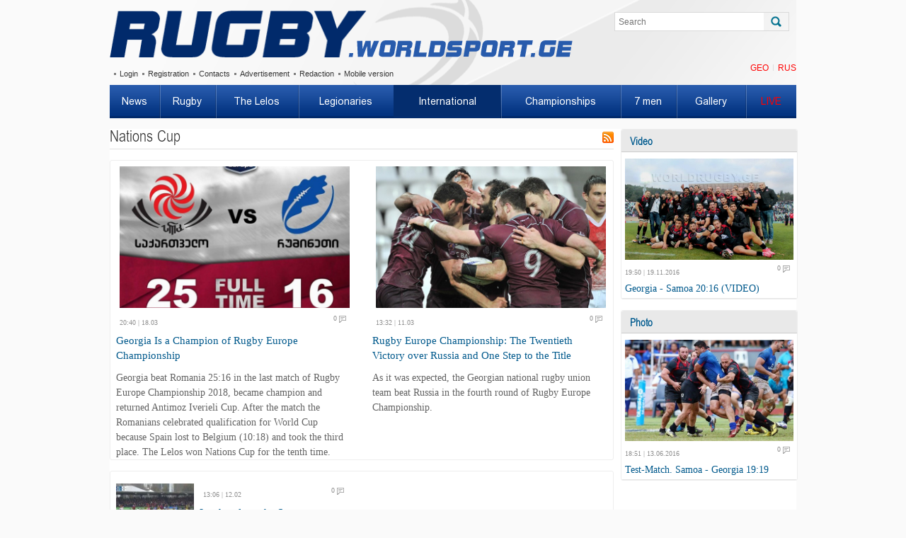

--- FILE ---
content_type: text/html; charset=UTF-8
request_url: http://rugby.worldsport.ge/en/NationsCup
body_size: 5839
content:
<!doctype html>
<html>
<head>
<meta charset="utf-8">
<link rel="shortcut icon" href="/faviconR.png"> 
<link rel="stylesheet" type="text/css" href="/css/reset.css?v=1.1.1">
<link rel="stylesheet" type="text/css" href="/css/main.css?v=1.1.1">
<link rel="alternate" type="application/rss+xml" title="worldrugby.ge (RSS 2.0)" href="/en/NationsCup/rss"><meta property="fb:admins" content="1642062411" username="Irakli Jgenti">  
<meta property="fb:admins" content="100011221786120" username="zura.worldrugby">  
<!--meta name="viewport" content="width=device-width, initial-scale=1.0"-->
<meta property="fb:app_id" content="971814639562535">
<title>World Rugby</title>
</head>
<script src="/js/gscripts.js"></script>
<script src="//code.jquery.com/jquery-2.0.3.min.js"></script>
<script src="//code.jquery.com/jquery-migrate-1.1.1.js"></script>
<script src="/js/jquery.flash.min.js"></script>
<link rel="stylesheet" href="//code.jquery.com/ui/1.8.20/themes/base/jquery-ui.css" type="text/css" media="all" />
<script src="//codeorigin.jquery.com/ui/1.10.3/jquery-ui.min.js" type="text/javascript"></script>
<script src="/js/jquery-ui-plugins-0.0.14.min.js"></script>
<script src="/js/jquery.base64.js"></script>
<script src="/js/main.js?v=1.1.1"></script>
<script type="text/javascript" src="http://w.sharethis.com/button/buttons.js"></script>
<script type="text/javascript">
stLight.options({ publisher: "d3233a5c-6b4e-43e8-a565-58eb5d167176", doNotHash: true, doNotCopy: false, hashAddressBar: false });
</script>
<script src="/js/Cookies.js"></script> 
	<!-- fancyBox Scripts -->
<script type="text/javascript" src="/fancyBox/lib/jquery.mousewheel-3.0.6.pack.js"></script>
<script type="text/javascript" src="/fancyBox/source/jquery.fancybox.js?v=2.1.3"></script>
<link rel="stylesheet" type="text/css" href="/fancyBox/source/jquery.fancybox.css?v=2.1.2" media="screen" />
<link rel="stylesheet" type="text/css" href="/fancyBox/source/helpers/jquery.fancybox-buttons.css?v=1.0.5" />
<script type="text/javascript" src="/fancyBox/source/helpers/jquery.fancybox-buttons.js?v=1.0.5"></script>
<link rel="stylesheet" type="text/css" href="/fancyBox/source/helpers/jquery.fancybox-thumbs.css?v=1.0.7" />
<script type="text/javascript" src="/fancyBox/source/helpers/jquery.fancybox-thumbs.js?v=1.0.7"></script>
<script type="text/javascript" src="/fancyBox/source/helpers/jquery.fancybox-media.js?v=1.0.5"></script>
<script type="text/javascript" src="/fancyBox/source/jquery.fancybox.effects.js"></script>
<style>
.underline{background-color: #FF0; padding: 1px 4px; } /* Exsting Language */ 
</style>
<body>
<script src="https://apis.google.com/js/platform.js" async defer></script>


<script>
  window.fbAsyncInit = function() {
    FB.init({
      appId      : '971814639562535',
      xfbml      : true,
      version    : 'v2.5'
    });
  };

  (function(d, s, id){
     var js, fjs = d.getElementsByTagName(s)[0];
     if (d.getElementById(id)) {return;}
     js = d.createElement(s); js.id = id;
     js.src = "//connect.facebook.net/en_US/sdk.js";
     fjs.parentNode.insertBefore(js, fjs);
   }(document, 'script', 'facebook-jssdk'));
</script>





<script>
  (function(i,s,o,g,r,a,m){i['GoogleAnalyticsObject']=r;i[r]=i[r]||function(){
  (i[r].q=i[r].q||[]).push(arguments)},i[r].l=1*new Date();a=s.createElement(o),
  m=s.getElementsByTagName(o)[0];a.async=1;a.src=g;m.parentNode.insertBefore(a,m)
  })(window,document,'script','https://www.google-analytics.com/analytics.js','ga');
  ga('create', 'UA-79152426-1', 'auto');
  ga('send', 'pageview');
</script>


<!-- Top Bnners-->
<div class="mainContent" >
<table width="970" border="0" cellspacing="0" cellpadding="0" >
<tr><td colspan="3"></td></tr>
<tr><td width="730"></td><td width="10"></td><td width="230"></td></tr>
</table>
</div>
<!-- END Top Bnners-->

<!-- Header -->
<div class=" MenuBG" style="padding-top:0" >
<table width="970" border="0" cellspacing="0" cellpadding="0" align="center" class="topMenu">
	<tr>
 
		</tr>
</table>


<div align="center">
<div style=" background:url(/img/logo-bg_rugby2.png) center no-repeat; padding-top:10px; width:970px; ">
<table width="970" border="0" cellspacing="0" cellpadding="0" align="center" height="110" >
<tr valign="top"><td height="87">
	
		<div style="height:0px; float:right; position:relative; top:7px; right:10px;" >
<script>
function canSearch(src){
	srcText=$(src).find('input:text').val();
	location='/en/search/'+$.base64Encode(srcText);
	return false;
	}
</script>
<form method="get" id="searchForm" onSubmit="return canSearch(this); ">
<input type="text" name="src" value="" placeholder="Search" >
<input type="submit" value="submit">
</form>
	</div>
	<div class="logo">
	 
		<a href="/en"><img src="/img/logo2_rugby.png" style="margin-top:5px; height: 66px;"></a
		><a href="//www.worldsport.ge/en"><img src="/img/logo2_ws2.png" style="margin-top:6px; margin-left: -26px;"></a>
			</div>
<script>
$('.logo img').mouseover(function(e) {
	$(this).css({'opacity':0.5}).animate({opacity:1})
	});
</script>
	</td>
	</tr>
<tr><td height="23"  valign="top">
	<div class="menu2">

	<div style="height: 20px;float: right;position: relative;top: -7px;" >

	
		
	<div class="langDiv">
	<a class="" href="/ge/NationsCup">Geo</a><span></span><a class="" href="/ru/NationsCup">Rus</a>	</div>
	</div>
	
	
	<ul class="headerMenu">
	 
		<li><a href="/en/login">Login</a></li>
		<li><a href="/en/register">Registration</a></li>
		<li><a href="/en/contact">Contacts</a></li>
		<li><a href="?ShowAllAdvSpaces">Advertisement</a></li> 		<li><a href="/en/Redaction">Redaction</a></li>
		<li><a href="/en?media=wap">Mobile version</a></li>
				</ul>
	</div>
</td></tr>
</table>


<table width="970" border="0" cellspacing="0" cellpadding="0" align="center" height="47" class="secondMenu">
	<tr>
<td  class=" smtd" width="4%"  ><a href="/en/news" ><div class="smDiv">News</div></a><div class="subMenu2"><table class="subMenu2content"><tr><td><a href="/en/notice" ><div class="sm2div ">News</div></a></td></tr><tr><td><a href="/en/article" ><div class="sm2div ">Article</div></a></td></tr><tr><td><a href="/en/Interview" ><div class="sm2div ">Interview</div></a></td></tr></table></div></td><td  class=" smtd" width="4.5%"  ><a href="/en/Rugby" ><div class="smDiv">Rugby</div></a><div class="subMenu2"><table class="subMenu2content"><tr><td><a href="/en/big10" ><div class="sm2div ">Big 10</div></a></td></tr><tr><td><a href="/en/liga1" ><div class="sm2div ">League 1</div></a></td></tr><tr><td><a href="/en/boy-a" ><div class="sm2div ">Junior "A"</div></a></td></tr><tr><td><a href="/en/boy-b" ><div class="sm2div ">Junior "B"</div></a></td></tr><tr><td><a href="/en/rugby-interview" ><div class="sm2div ">Interview</div></a></td></tr></table></div></td><td  class=" smtd" width="6.5%"  ><a href="/en/Borjghalosnebi" ><div class="smDiv">The Lelos</div></a><div class="subMenu2"><table class="subMenu2content"><tr><td><a href="/en/National-team" ><div class="sm2div ">National Team</div></a></td></tr><tr><td><a href="/en/Growing-Georgia" ><div class="sm2div ">Growing Georgia</div></a></td></tr><tr><td><a href="/en/U20" ><div class="sm2div ">Under 20</div></a></td></tr><tr><td><a href="/en/U19" ><div class="sm2div ">Under 19</div></a></td></tr><tr><td><a href="/en/U18" ><div class="sm2div ">Under 18</div></a></td></tr><tr><td><a href="/en/Borjghalosnebi-interview" ><div class="sm2div ">Interview</div></a></td></tr></table></div></td><td  class=" smtd" width="7.5%"  ><a href="/en/Legionaries" ><div class="smDiv">Legionaries</div></a><div class="subMenu2"><table class="subMenu2content"><tr><td><a href="/en/champions-cup" ><div class="sm2div ">Сhampions cup</div></a></td></tr><tr><td><a href="/en/Challenge-Cup" ><div class="sm2div ">Challenge Cup</div></a></td></tr><tr><td><a href="/en/France-Top14" ><div class="sm2div ">France-Top 14</div></a></td></tr><tr><td><a href="/en/France-Pro-D2" ><div class="sm2div ">France- Pro-D2</div></a></td></tr><tr><td><a href="/en/England" ><div class="sm2div ">England</div></a></td></tr><tr><td><a href="/en/Celtic-League" ><div class="sm2div ">Celtic League</div></a></td></tr><tr><td><a href="/en/Other" ><div class="sm2div ">Other</div></a></td></tr><tr><td><a href="/en/Interview" ><div class="sm2div ">Interview</div></a></td></tr></table></div></td><td  class="active smtd" width="8.5%"  ><a href="/en/International" ><div class="smDiv">International</div></a><div class="subMenu2"><table class="subMenu2content"><tr><td><a href="/en/World-Cup" ><div class="sm2div ">World Cup</div></a></td></tr><tr><td><a href="/en/4nations" ><div class="sm2div ">4 nations</div></a></td></tr><tr><td><a href="/en/6nations" ><div class="sm2div ">6 nations</div></a></td></tr><tr><td><a href="/en/NationsCup" ><div class="sm2div active">Nations Cup</div></a></td></tr><tr><td><a href="/en/NationsCup-B" ><div class="sm2div ">Nations Cup -B</div></a></td></tr><tr><td><a href="/en/PacificCup" ><div class="sm2div ">Pacific Cup</div></a></td></tr><tr><td><a href="/en/6-American-nations" ><div class="sm2div ">6 American nations</div></a></td></tr><tr><td><a href="/en/Test-Matches" ><div class="sm2div ">Test-Matches</div></a></td></tr><tr><td><a href="/en/InternationalInterview" ><div class="sm2div ">Interview</div></a></td></tr></table></div></td><td  class=" smtd" width="8.5%"  ><a href="/en/Championships" ><div class="smDiv">Championships</div></a><div class="subMenu2"><table class="subMenu2content"><tr><td><a href="/en/O18" ><div class="sm2div ">O-18</div></a></td></tr><tr><td><a href="/en/top14" ><div class="sm2div ">Top 14</div></a></td></tr><tr><td><a href="/en/Pro-D2" ><div class="sm2div ">Pro-D2</div></a></td></tr><tr><td><a href="/en/England" ><div class="sm2div ">England</div></a></td></tr><tr><td><a href="/en/Championships-Celtic-League" ><div class="sm2div ">Championships -Celtic League</div></a></td></tr><tr><td><a href="/en/Reviews" ><div class="sm2div ">Reviews</div></a></td></tr><tr><td><a href="/en/Previews" ><div class="sm2div ">Previews</div></a></td></tr><tr><td><a href="/en/Championships-news" ><div class="sm2div ">News</div></a></td></tr><tr><td><a href="/en/Championships-interview" ><div class="sm2div ">Interview</div></a></td></tr></table></div></td><td  class=" smtd" width="4.5%"  ><a href="/en/7men" ><div class="smDiv">7 men</div></a><div class="subMenu2"><table class="subMenu2content"><tr><td><a href="/en/Georgia-Championship" ><div class="sm2div ">Georgia Championship</div></a></td></tr><tr><td><a href="/en/WorldCup" ><div class="sm2div ">World Cup</div></a></td></tr><tr><td><a href="/en/Olympics" ><div class="sm2div ">Olympics</div></a></td></tr><tr><td><a href="/en/World-Series" ><div class="sm2div ">World Series</div></a></td></tr><tr><td><a href="/en/European series" ><div class="sm2div ">European series</div></a></td></tr><tr><td><a href="/en/Tournaments" ><div class="sm2div ">Tournaments </div></a></td></tr><tr><td><a href="/en/7womans" ><div class="sm2div ">7 women</div></a></td></tr><tr><td><a href="/en/7man-interviuw" ><div class="sm2div ">Interview</div></a></td></tr></table></div></td><td  class=" smtd" width="5.5%"  ><a href="/en/rugby-gallery" ><div class="smDiv">Gallery</div></a><div class="subMenu2"><table class="subMenu2content"><tr><td><a href="/en/video_news" ><div class="sm2div ">Video</div></a></td></tr><tr><td><a href="/en/foto" ><div class="sm2div ">Photo</div></a></td></tr></table></div></td><td  class=" smtd" width="4%"  style="background-color:-; color:#FF0000" ><a href="/en/Live" ><div class="smDiv">LIVE</div></a></td>	</tr>
</table>

</div>
</div>

</div>
<!-- End Header -->
<div class="mainContent">
<style>
.infoBox { overflow: hidden; margin-bottom: 15px;  background: #fff; border: 1px solid #EEEEEE; -webkit-border-radius: 3px; -moz-border-radius: 3px; border-radius: 3px; }
.infoBox0 .news { float: left; width: 335px; border-bottom: 1px solid #e5e5e5; padding: 9px 0; margin-right: 5px; height: 78px; overflow: hidden; } 
.infoBox.catNews .infoWrap { padding: 0; border: none; width: 710px; } 
.infoBox.catNews .infoWrap .news.top { margin-right: 24px; width: 330px; min-height: 300px; padding: 8px 0 0 8px; float: left; border-bottom: none; }
.infoBox.catNews .infoWrap .news.top:nth-child(2n) { margin-right: 0px; }
.catNews.infoBox .image { margin-bottom: 5px; display: block; } 
.infoBox .news .image { float: left; margin-right: 7px; } 
div.media-cover-342-200 { background-position: center center; background-repeat: no-repeat; background-size: cover; height: 200px; width: 342px; } 
.infoBox .date{ font-size: 10px; color: #8f8f8f; float: left; } 

.catNews.infoBox .desc:hover { text-decoration: underline; }
.catNews.infoBox .desc:hover { color: #0079cd; }
.catNews.infoBox .desc, .article .desc { font-size: 15px; color: #00598c; line-height: 21px; margin-bottom: 10px; display: block; float: left; } 
.infoBox p, .article p { color: #636363; font-size: 14px; line-height: 21px; float: left; } 

.authBlock { background: #e7e7e7; border-bottom: 1px solid #b2b2b2; box-shadow: 0px 1px 0px #e7e7e7; -webkit-border-radius: 3px; -moz-border-radius: 3px; border-radius: 3px; padding: 7px 5px; margin-bottom:15px;   overflow: hidden; border-top: 1px solid #E1E1E1; }
.authBlock .img { display: block; padding: 3px; float: left; background: #ffffff; border: 1px solid #c5c5c5; } 
.authBlock div { float: left; width: 220px; } 
.authBlock .person div { float: none; margin: 10px; font-size: 16px; color: #2c2c2c; font-family: 'bpg-medium-caps'; text-shadow: 0px 1px 1px #fff; }

</style>
<table width="970" border="0" cellspacing="0" cellpadding="0">
	<tr valign="top" height="510px" >
		<td class="leftContent" width="710">
				<div class="pageTitle">Nations Cup					<a href="/ge/NationsCup/rss" class="rss" target="_blank"></a>
					</div>
		<div class="infoBox catNews">
								<div class="infoWrap">
									<div class="top news toptop">
										<a href="/en/page/7245_georgia-is-a-champion-of-rugby-europe-championship" class="image" title="Georgia Is a Champion of Rugby Europe Championship">           
															<div style="background-image:url(/img/articles/i_0cf6972b7f365dc453f2add3080779d6_1521381469019992_0_m.jpg)" class="media-cover-342-200"></div>
													</a>
										<p class="date">20:40 | 18.03 </p>
										<a href="/en/page/7245_georgia-is-a-champion-of-rugby-europe-championship#comments" class="countComments">0</a>
										<div class="clear"></div>
										<a href="/en/page/7245_georgia-is-a-champion-of-rugby-europe-championship" class="desc">Georgia Is a Champion of Rugby Europe Championship</a>
										<p>Georgia beat Romania 25:16 in the last match of Rugby Europe Championship 2018, became champion and returned Antimoz Iverieli Cup. After the match the Romanians celebrated qualification for World Cup because Spain lost to Belgium (10:18) and took the third place. The Lelos won Nations Cup for the tenth time.

</p>
									</div>
							
									<div class="top news toptop">
										<a href="/en/page/7210_rugby-europe-championship-the-twentieth-victory-over-russia-and-one-step-to-the-title" class="image" title="Rugby Europe Championship: The Twentieth Victory over Russia and One Step to the Title">           
															<div style="background-image:url(/img/articles/i_9ec1683bd68c663472fe19617341646f_1520714087929803_0_m.jpg)" class="media-cover-342-200"></div>
													</a>
										<p class="date">13:32 | 11.03 </p>
										<a href="/en/page/7210_rugby-europe-championship-the-twentieth-victory-over-russia-and-one-step-to-the-title#comments" class="countComments">0</a>
										<div class="clear"></div>
										<a href="/en/page/7210_rugby-europe-championship-the-twentieth-victory-over-russia-and-one-step-to-the-title" class="desc">Rugby Europe Championship: The Twentieth Victory over Russia and One Step to the Title</a>
										<p>As it was expected, the Georgian national rugby union team beat Russia in the fourth round of Rugby Europe Championship.</p>
									</div>
								</div>
							</div><!-- * --><span style="display:none">7245,7210</span>		
		
		
		
<style>
.catList .top.news{height: 170px; border-bottom:none; float:inherit}
.catList tr{vertical-align:top}
.catList div.media-cover-110-79 {background-position: center center; background-repeat: no-repeat; background-size: cover; width: 110px; height: 79px; float: left; margin-right: 8px; }
.catList.catNews.infoBox .desc{font-size: 15px; color: #00598c; line-height: 21px; margin-bottom: 10px; display: block; float: left; width: 205px; } 
</style>
		<div class="infoBox catNews catList" >
		<table width="694" border="0" cellspacing="0" cellpadding="0" style="margin:8px">
		<tr><td width="332"></td><td width="30"></td><td width="332"></td></tr><tr>
		<td class="top news">
				<a  href="/en/page/6045_leaders-from-the-start"  class="img" title="Leaders from the Start">
					<div style="background-image:url(/img/articles/i_86454a15fc7ad93585691ad26998be7d_1486836035156863_0_s.jpg)" class="media-cover-110-79"></div></a>
					<p class="date">13:06 | 12.02 </p>
                <a  href="/en/page/6045_leaders-from-the-start#comments"  class="countComments">0</a>
                <a   href="/en/page/6045_leaders-from-the-start"  class="desc">Leaders from the Start</a>
                <p class="list_desc">When Milton Haig named the squad, some people thought how inexperienced young players could play Belgium. However, the Georgians managed to score 4 tries and earned bonus point.

 </p>
				</td><td width="30"></td>			</tr>
		</table>
<div class="pager"><strong>1</strong></div>		
		</td> 
		<td width="10"><img src="/img/pix.gif" width="10" height="1"></td>
		<td width="250" name="RightColumn">
		<div class="infoBox">
						<div class="titlePanel">
							<a href="/en/video_news"><span>Video</span></a>
						</div><div class="top news last"><a class="image" title="Georgia - Samoa 20:16 (VIDEO)" href="/en/page/5882_georgia-samoa-2016-video"> 
								<div><img src="/img/articles/c_d494020ff8ec181ef98ed97ac3f25453_1479569715517320_0_m.jpg" ></div>
							</a><p class="date">19:50 | 19.11.2016</p>
						<a href="/en/page/5882_georgia-samoa-2016-video#comments" class="countComments">0</a>
						<a href="/en/page/5882_georgia-samoa-2016-video" class="title">Georgia - Samoa 20:16 (VIDEO)</a></div></div><div class="infoBox">
						<div class="titlePanel">
							<a href="/en/foto"><span>Photo</span></a>
						</div><div class="top news last"><a class="image" title="Test-Match. Samoa - Georgia 19:19" href="/en/page/5208_test-match-samoa-georgia-1919"> 
								<div><img src="/img/articles/i_ed78b07bf68ec69af62665336a89c150_1465829630614477_0_m.jpg" ></div>
							</a><p class="date">18:51 | 13.06.2016</p>
						<a href="/en/page/5208_test-match-samoa-georgia-1919#comments" class="countComments">0</a>
						<a href="/en/page/5208_test-match-samoa-georgia-1919" class="title">Test-Match. Samoa - Georgia 19:19</a></div></div>

<iframe src="//www.facebook.com/plugins/likebox.php?href=https%3A%2F%2Fwww.facebook.com%2FWorldrugby.ge&amp;width=250&amp;height=270&amp;show_faces=true&amp;colorscheme=light&amp;stream=false&amp;border_color&amp;header=true&amp;appId=245788365496387" scrolling="no" frameborder="0" style="border:none; width:250px; height:280px;" allowtransparency="true"></iframe>



		</td>
	</tr>
</table>
</div>


<style>
#footer {width: 950px; margin: 0 auto; margin-top: 30px; }
#footer .copyright {float: left; width: 370px; }
#footer .copyright p {color: #585858; font-size: 12px; margin-bottom: 20px; line-height: 17px; }
.topge.fr {width: 100px; float: left; text-align: center; margin-top: 9px; }
.topge.fr div {display: inline-block; margin: 0 5px; }
.gcounter {float: left; display0:none}
#footer .createdIn {float: right; margin-top: 50px; }
#footer .createdIn p { font-size: 12px; color: #5a5a5a; }

</style>
<div id="footer">
	<div class="copyright">
		<p>© 2016 «World Rugby»</p>
		<p>the use of information and images Web Site - WORLDRUGBY.GE without the consent of the publisher is prohibited!</p>
	</div>

	<div class="topge fr">
		<div>
			<script type="text/javascript" src="http://counter.top.ge/cgi-bin/cod?100+27301"></script>
			<noscript>
				<a target="_top" href="http://counter.top.ge/cgi-bin/showtop?27301">
				<img src="http://counter.top.ge/cgi-bin/count?ID:27301+JS:false" border="0" alt="TOP.GE" /></a>
			</noscript>
		</div>
	</div>
</div>

 
<div class="upArrow" style="display: none;"></div>
	<div class="bgAdvLeft">
			</div>
	<div class="bgAdvRight">
			</div>
	<div style="clear: both"></div>
<div style="color:#EEE">0.104068</div>
</body>
</html>

--- FILE ---
content_type: text/css
request_url: http://rugby.worldsport.ge/css/main.css?v=1.1.1
body_size: 3076
content:
@charset "utf-8";
/* CSS Document */

@font-face {
	font-family: bpg-medium-caps;
	src: url('/css/bpg_medium_caps.eot');
    src: url('/css/bpg_medium_caps.eot?#iefix') format('embedded-opentype'),
		 url('/css/bpg_medium_caps.woff') format('woff'),
		 url('/css/bpg_medium_caps.ttf') format('truetype'),
		 url('/css/bpg_medium_caps.svg#bpg_medium_caps') format('svg');    
}
@font-face {
	font-family: bpg-arial;
	src: url('/css/bpg_arial_2009.eot');
    src: url('/css/bpg_arial_2009.eot?#iefix') format('embedded-opentype'),
		 url('/css/bpg_arial_2009.woff') format('woff'),
		 url('/css/bpg_arial_2009.ttf') format('truetype'),
		 url('/css/bpg_arial_2009.svg#bpg_arial_2009.svg') format('svg');    
}

body, html, div, blockquote, img, label, p, h1, h2, h3, h4, h5, h6, pre, ul, ol, li, dl, dt, dd, form, a, fieldset, th, td {
margin: 0;
padding: 0;
border: 0;
outline: none;
}
.articleText li{margin-left: 32px;}
.bgAdvLeft, .bgAdvRight{position: absolute; top: 10px; left:50%; width:120px; height0:600px; z-index: 1;  }
.bgAdvLeft{ margin-left:-615px}
.bgAdvRight{ margin-left:495px}
.bgAdv2{top:785px}
.mainContent{width:970px; position:relative; left:50%; margin-left:-485px; background-color:#FFFFFF;}
.HDivider{height:0px; border-top:1px solid rgba(0,0,0,.15); border-bottom:1px solid rgba(255,255,255,.3); }
.adv_freeSpace{border-radius:4px; overflow:hidden; }
.adv_freeSpace td{ text-align:center; vertical-align:middle; 
	background-image: linear-gradient(bottom, rgba(205,205,205,.7) 16%, rgba(240,240,240,.7) 58%);
	background-image: -o-linear-gradient(bottom, rgba(205,205,205,.7) 16%, rgba(240,240,240,.7) 58%);
	background-image: -moz-linear-gradient(bottom, rgba(205,205,205,.7) 16%, rgba(240,240,240,.7) 58%);
	background-image: -webkit-linear-gradient(bottom, rgba(205,205,205,.7) 16%, rgba(240,240,240,.7) 58%);
	background-image: -ms-linear-gradient(bottom, rgba(205,205,205,.7) 16%, rgba(240,240,240,.7) 58%);
	filter:  progid:DXImageTransform.Microsoft.gradient(startColorStr='#f0f0f0', EndColorStr='#cdcdcd'); /* IE6,IE7 */
	-ms-filter: "progid:DXImageTransform.Microsoft.gradient(startColorStr='#f0f0f0', EndColorStr='#cdcdcd')"; /* IE8 */
	font-family: bpg-medium-caps; font-size:15px; cursor:default} /* background-color:#ccc;  */ 

a{font:inherit; color:inherit; text-decoration:inherit; }
a:hover { text-decoration: underline; }

body{background-color:#fafafa; margin:0; padding:0; font-family: "Times New Roman", Times, serif; font-size: 12px; line-height: 1;}
.upArrow { background: url("/img/up_arrow.png") no-repeat scroll center center rgba(255,255,255,0.7); border: 1px solid #CCCCCC; border-radius: 3px 3px 3px 3px; bottom: 20px;
	box-shadow: 0 0 3px #E2E2E2; color: #426EB6; cursor: pointer; display: none; font-family: Tahoma; font-size: 15px; font-weight: bold; padding: 23px 22px; position: fixed; right: 4px; z-index:9 } 
	
.MenuBG{background0:url(/img/menu-line.png) repeat-x; z-index:1; position: relative; padding:12px 0 15px; } 
.topMenu tr{background:url(/img/menu-line2.png) repeat-x #FFF; }
.topMenu td{background: url("/img/menu-divider.png") no-repeat left top; line-height:17px}
.topMenu td:last-child div{background: url("/img/menu-divider.png") no-repeat right top;}
.topMenu td{width:5%; text-align:center; white-space:nowrap; cursor:pointer;
	font-size: 16px; color: #3f3f3f; text-shadow: 0px 0px 1px #3f3f3f; font-family: 'bpg-medium-caps', 'bpg_nino_medium_caps',sans-serif; text-transform: uppercase;}
.topMenu td div{padding: 20px 5px 18px; }
.topMenu td:hover div {background:url(/img/menu-line3.png) left no-repeat #0a3b8a; color:#FFF} 
.topMenu td.active{background:url(/img/menu-hover.png) top repeat-x; color:#FFF}
#searchForm{float: right; width: 245px; height: 25px; border: 1px solid #dadada;}
#searchForm input[type="text"] {width: 200px; color: #636363; font-size: 12px; padding: 0 5px; line-height: 12px; }
#searchForm input {float: left; border: none; height: 25px; }
#searchForm input[type="submit"] {width: 35px; display: block; text-indent: -10000px; background: url("/img/search-sub.png") no-repeat center; cursor: pointer; }
.langDiv{ float:right; font-family:Arial, Helvetica, sans-serif; font-size:12px; color:#F00; text-transform:uppercase; line-height:12px;}
.langDiv span{margin:0 6px; border-left:1px solid #DDD; font-size: 8px; vertical-align: bottom;}
.langDiv a:hover{text-decoration:underline}
.headerMenu { float: left; margin: 0; font-family:Arial, Helvetica, sans-serif, 'bpg-arial'; line-height: 14px;}
.headerMenu li {float: left; list-style: none; font-size: 11px; color: #7d7d7d; padding-left: 8px; margin-left: 6px; background: url("/img/menu-bullet.png") no-repeat left center; }
.headerMenu li.WsUser{ background:none}
.headerMenu li a { font-size: 11px; color: #353535; }
.headerMenu li a:hover { color: #00708e; text-decoration: none; }

.secondMenu{background: url("/img/categories-bg.png") repeat-x left top; line-height:16px; height:47px}
.secondMenu td.smtd{background: url("/img/cat-menu-divider.png") no-repeat left top; 
	width0:5%; text-align:center; white-space:nowrap; font-size: 14px; color: #ffffff; font-family: 'bpg-arial' ; }
.secondMenu td:first-child{background:none}
.secondMenu div.smDiv{padding: 15px 0; display: block;}
.secondMenu td:hover, .secondMenu td.active{background: #042d6e; text-decoration: none; }
.MenuBG td:hover  a{ text-decoration: none; }

.subMenu2{ height:0px; width:0px; padding:0; display:none; position:relative; margin-top: 1px;}
.subMenu2content{background-color:#042d6f; border-spacing:20px 0px; border-collapse: separate; border-top: 3px solid #173d7b; padding:5px 0 7px; margin-top: -5px;}
.subMenu2content td{vertical-align:middle; border-bottom:1px solid #173d7b; padding:0; text-align:left}
.subMenu2content td div{padding: 8px 5px; }
.subMenu2content td div.sm2div:hover, .subMenu2content td div.active{ background-color:#173d7b}
.secondMenu td.smtd:hover .subMenu2 { display:block; }
.blure{-webkit-filter: blur(1px); -moz-filter: blur(1px); -o-filter: blur(1px); -ms-filter: blur(1px); filter: blur(1px);}
.secondMenu .smFooter{	text-align:right; font-size: 35px; color: #173d7b; font-family: 'bpg-medium-caps'; padding: 30px 0 0 80px; cursor:default }
.secondMenu .smFooter div{position:relative; margin-right: -15px; padding:0 0 2px} 

.countComments {background: url("/img/comments.png") no-repeat scroll right 1px transparent; color: #8E8E8E; float: right; font-size: 10px; 
	height: 11px; width: 21px; margin-top: 5px; padding-right: 13px; text-align: right; }
a.countComments:hover {background: url("/img/comments.png") no-repeat scroll right -19px transparent; color: #00598C; text-decoration: none; }


.left_content { float: left; width: 710px; margin: 10px 0 15px 0; min-height: 500px; }
.pageTitle{ border-bottom: 1px solid #E1E1E1; color: #2C2C2C; font-family: 'bpg-medium-caps'; font-size: 24px; margin-bottom: 15px; padding-bottom: 4px; }
.rss { float: right; display: block; width: 16px; height: 16px; background: url("/img/rss.png") no-repeat left top; margin: 4px 0px 0 0; }
.clear{clear:both}

.pager {text-align: center; width: 100%; height: 24px; float: left; background: url("/img/pager-bg.png") repeat-x left center; border-top: 1px solid #e5e5e5; padding-top: 10px; } 
.pager a, .pager strong { font-size: 13px; color: #1e1e1e; padding: 5px; margin: 5px; font-family: Arial,Helvetica,sans-serif; } 
.pager a:hover { color: #0059ac; text-decoration: none; } 
.pager strong { font-size: 14px; text-decoration: underline; color: #00598c; cursor:default} 


.infoBox {margin-bottom: 15px; background: #fff; border: 1px solid #EEEEEE; -webkit-border-radius: 3px; -moz-border-radius: 3px; border-radius: 3px; border-top: none; overflow:hidden}
.infoBox .titlePanel { height: 31px; background: #e9e9e9; border-bottom: 1px solid #CBCBCB; -webkit-border-top-left-radius: 3px; -webkit-border-top-right-radius: 3px;
	-moz-border-radius-topleft: 3px; -moz-border-radius-topright: 3px; border-top-left-radius: 3px; border-top-right-radius: 3px; }
.infoBox .titlePanel > a { color: #00598C; font-family: 'bpg-medium-caps'; display: block; float: left; font-size: 16px; font-weight: bold; padding: 10px 0 0 12px; text-shadow: 0 1px 0 #FFFFFF; }
.infoBox a:hover { text-decoration: underline; }

.infoBox .news {float: left;
    width: 243px;
    border-bottom: 1px solid #e5e5e5;
    padding: 9px 5px 0 0;
    height0: 78px;
    overflow: hidden;
}
div.media-cover-90-64 {background-position: center center; background-repeat: no-repeat; background-size: cover; width: 90px; height: 64px; background-position: top; }
div.media-cover-150-90 {background-position: center center; background-repeat: no-repeat; background-size: cover; width: 150px; height: 90px; float: left; background-position: top;}
.infoBox .date { font-size: 10px; color: #8f8f8f; float: left; margin:5px}
.countComments {background: url("/img/comments.png") no-repeat scroll right 1px transparent; color: #8E8E8E; float: right; font-size: 10px; 
	height: 11px; width: 21px; margin: 5px; padding-right: 13px; text-align: right; }
a.countComments:hover {background: url("/img/comments.png") no-repeat scroll right -19px transparent; color: #00598C; text-decoration: none; }
.infoBox .title {font-size: 14px; color: #00598c; display: block; width: 210px; margin: 5px; max-height: 100px; overflow: hidden;  line-height: initial;}
.infoBox .image div{margin:0 5px}
.infoBox .image img{ width:238px}

--- FILE ---
content_type: application/javascript
request_url: http://rugby.worldsport.ge/js/Cookies.js
body_size: 488
content:
// Cookies JavaScript Document

function GetCookie(c_name){
	if (document.cookie.length>0)
	  {
	  c_start=document.cookie.indexOf(c_name + "=");
	  if (c_start!=-1)
		{
		c_start=c_start + c_name.length+1;
		c_end=document.cookie.indexOf(";",c_start);
		if (c_end==-1) c_end=document.cookie.length;
		return unescape(document.cookie.substring(c_start,c_end));
		}
	  }
	return "";
	}

function DeleteCookie (name,path,domain) {
  if (GetCookie(name)) {
    document.cookie = name + "=" +
    ((path) ? "; path=" + path : "") +
    ((domain) ? "; domain=" + domain : "") +
    "; expires=Thu, 01-Jan-70 00:00:01 GMT";
    }
  }

function SetCookie(c_name,value,expiredays){
	var exdate=new Date();
	exdate.setDate(exdate.getDate()+expiredays);
	document.cookie=c_name+ "=" +escape(value)+
	((expiredays==null) ? "" : ";expires="+exdate.toUTCString());
	}

function SetCookieH(c_name,value,expirehours){
	var exdate=new Date();
	exdate.setHours(exdate.getHours()+expirehours);
	document.cookie=c_name+ "=" +escape(value)+
	((expiredays==null) ? "" : ";expires="+exdate.toUTCString());
	}


--- FILE ---
content_type: text/plain
request_url: https://www.google-analytics.com/j/collect?v=1&_v=j102&a=392530495&t=pageview&_s=1&dl=http%3A%2F%2Frugby.worldsport.ge%2Fen%2FNationsCup&ul=en-us%40posix&dt=World%20Rugby&sr=1280x720&vp=1280x720&_u=IEBAAEABAAAAACAAI~&jid=1404359787&gjid=1819124817&cid=1962832576.1769037148&tid=UA-79152426-1&_gid=2086512741.1769037148&_r=1&_slc=1&z=305305445
body_size: -451
content:
2,cG-B4PBE2XQE4

--- FILE ---
content_type: application/javascript
request_url: http://rugby.worldsport.ge/js/jquery.base64.js
body_size: 1734
content:
	
	/**
	 * jQuery BASE64 functions
	 * 
	 * 	<code>
	 * 		Encodes the given data with base64. 
	 * 		String $.base64Encode ( String str )
	 *		<br />
	 * 		Decodes a base64 encoded data.
	 * 		String $.base64Decode ( String str )
	 * 	</code>
	 * 
	 * Encodes and Decodes the given data in base64.
	 * This encoding is designed to make binary data survive transport through transport layers that are not 8-bit clean, such as mail bodies.
	 * Base64-encoded data takes about 33% more space than the original data. 
	 * This javascript code is used to encode / decode data using base64 (this encoding is designed to make binary data survive transport through transport layers that are not 8-bit clean). Script is fully compatible with UTF-8 encoding. You can use base64 encoded data as simple encryption mechanism.
	 * If you plan using UTF-8 encoding in your project don't forget to set the page encoding to UTF-8 (Content-Type meta tag). 
	 * This function orginally get from the WebToolkit and rewrite for using as the jQuery plugin.
	 * 
	 * Example
	 * 	Code
	 * 		<code>
	 * 			$.base64Encode("I'm Persian."); 
	 * 		</code>
	 * 	Result
	 * 		<code>
	 * 			"SSdtIFBlcnNpYW4u"
	 * 		</code>
	 * 	Code
	 * 		<code>
	 * 			$.base64Decode("SSdtIFBlcnNpYW4u");
	 * 		</code>
	 * 	Result
	 * 		<code>
	 * 			"I'm Persian."
	 * 		</code>
	 * 
	 * @alias Muhammad Hussein Fattahizadeh < muhammad [AT] semnanweb [DOT] com >
	 * @link http://www.semnanweb.com/jquery-plugin/base64.html (no longer available?)
	 * @link https://gist.github.com/gists/1602210
	 * @see http://www.webtoolkit.info/
	 * @license http://www.gnu.org/licenses/gpl.html [GNU General Public License]
	 * @param {jQuery} {base64Encode:function(input))
	 * @param {jQuery} {base64Decode:function(input))
	 * @return string
	 */
	
	(function($){
		
		var keyString = "ABCDEFGHIJKLMNOPQRSTUVWXYZabcdefghijklmnopqrstuvwxyz0123456789+/=";
		
		var uTF8Encode = function(string) {
			string = string.replace(/\x0d\x0a/g, "\x0a");
			var output = "";
			for (var n = 0; n < string.length; n++) {
				var c = string.charCodeAt(n);
				if (c < 128) {
					output += String.fromCharCode(c);
				} else if ((c > 127) && (c < 2048)) {
					output += String.fromCharCode((c >> 6) | 192);
					output += String.fromCharCode((c & 63) | 128);
				} else {
					output += String.fromCharCode((c >> 12) | 224);
					output += String.fromCharCode(((c >> 6) & 63) | 128);
					output += String.fromCharCode((c & 63) | 128);
				}
			}
			return output;
		};
		
		var uTF8Decode = function(input) {
			var string = "";
			var i = 0;
			var c = c1 = c2 = 0;
			while ( i < input.length ) {
				c = input.charCodeAt(i);
				if (c < 128) {
					string += String.fromCharCode(c);
					i++;
				} else if ((c > 191) && (c < 224)) {
					c2 = input.charCodeAt(i+1);
					string += String.fromCharCode(((c & 31) << 6) | (c2 & 63));
					i += 2;
				} else {
					c2 = input.charCodeAt(i+1);
					c3 = input.charCodeAt(i+2);
					string += String.fromCharCode(((c & 15) << 12) | ((c2 & 63) << 6) | (c3 & 63));
					i += 3;
				}
			}
			return string;
		}
		
		$.extend({
			base64Encode: function(input) {
				var output = "";
				var chr1, chr2, chr3, enc1, enc2, enc3, enc4;
				var i = 0;
				input = uTF8Encode(input);
				while (i < input.length) {
					chr1 = input.charCodeAt(i++);
					chr2 = input.charCodeAt(i++);
					chr3 = input.charCodeAt(i++);
					enc1 = chr1 >> 2;
					enc2 = ((chr1 & 3) << 4) | (chr2 >> 4);
					enc3 = ((chr2 & 15) << 2) | (chr3 >> 6);
					enc4 = chr3 & 63;
					if (isNaN(chr2)) {
						enc3 = enc4 = 64;
					} else if (isNaN(chr3)) {
						enc4 = 64;
					}
					output = output + keyString.charAt(enc1) + keyString.charAt(enc2) + keyString.charAt(enc3) + keyString.charAt(enc4);
				}
				return output;
			},
			base64Decode: function(input) {
				var output = "";
				var chr1, chr2, chr3;
				var enc1, enc2, enc3, enc4;
				var i = 0;
				input = input.replace(/[^A-Za-z0-9\+\/\=]/g, "");
				while (i < input.length) {
					enc1 = keyString.indexOf(input.charAt(i++));
					enc2 = keyString.indexOf(input.charAt(i++));
					enc3 = keyString.indexOf(input.charAt(i++));
					enc4 = keyString.indexOf(input.charAt(i++));
					chr1 = (enc1 << 2) | (enc2 >> 4);
					chr2 = ((enc2 & 15) << 4) | (enc3 >> 2);
					chr3 = ((enc3 & 3) << 6) | enc4;
					output = output + String.fromCharCode(chr1);
					if (enc3 != 64) {
						output = output + String.fromCharCode(chr2);
					}
					if (enc4 != 64) {
						output = output + String.fromCharCode(chr3);
					}
				}
				output = uTF8Decode(output);
				return output;
			}
		});
	})(jQuery);


--- FILE ---
content_type: application/javascript
request_url: http://rugby.worldsport.ge/js/gscripts.js
body_size: 3078
content:
function el(id) { if (document.getElementById) { return document.getElementById(id); } else if (window[id]) { return window[id]; } return null; }
function geokbd(){	document.write('<input name="geo_cb" type="checkbox" value="checkbox" checked id="geo_cb" title="ქართული კლავიატურა" style="vertical-align:middle" onClick="changegeo()">')	}
geochecked=true;

function changegeo(lang){
	if(lang=='G') geochecked=true;
		else
	if(lang=='E') geochecked=false;
		else geochecked=!geochecked; 	

	if(el('geo_cb')) el('geo_cb').checked=geochecked;	
	if(el('LangPick'))
	if(geochecked==true)
		$('#LangPick').stop().animate(
			{backgroundPosition:"(0px 0px)"}, 
			{duration:500})
		else
		$('#LangPick').stop().animate(
			{backgroundPosition:"(0px -12px)"}, 
			{duration:500})
	}
	
eng=new Array(97,98,99,100,101,102,103,104,105,106,107,108,109,110,111,112,113,114,115,116,117,118,119,120,121,122,87,82,84,83,67,74,90);
geo=new Array(4304,4305,4330,4307,4308,4324,4306,4336,4312,4335,4313,4314,4315,4316,4317,4318,4325,4320,4321,4322,4323,4309,4332,4334,4327,4310,4333,4326,4311,4328,4329,4319,4331,91,93,59,39,44,46,96);
rus=new Array(1060,1048,1057,1042,1059,1040,1055  ,4336,4312,4335,4313,4314,4315,4316,4317,4318,4325,4320,4321,4322,4323,4309,4332,4334,4327,4310,4333,4326,4311,4328,4329,4319,4331,91,93,59,39,44,46,96);

//----------------------------------------------------
function Is (){
    var agt=navigator.userAgent.toLowerCase();
    this.major = parseInt(navigator.appVersion);
    this.minor = parseFloat(navigator.appVersion);
    this.nav  = (
		(agt.indexOf('mozilla')!=-1)      
		&& (agt.indexOf('spoofer')==-1)
                && (agt.indexOf('compatible') == -1) 
		&& (agt.indexOf('opera')==-1)   
		&& (agt.indexOf('konqueror')==-1)             ///------------- taya
		&& (agt.indexOf('safari')==-1)                  // ------------------ taya
                && (agt.indexOf('webtv')==-1) 
		&& (agt.indexOf('hotjava')==-1)
		);
	if  ((agt.indexOf('mozilla')!=-1) && ((agt.indexOf('konqueror')>=0) || (agt.indexOf('safari')>=0))) {this.nav=true;} //---- taya

    this.nav2 = (this.nav && (this.major == 2));
    this.nav3 = (this.nav && (this.major == 3));
    this.nav4 = (this.nav && (this.major == 4));
    this.nav4up = (this.nav && (this.major >= 4));
    this.navonly      = (this.nav && ((agt.indexOf(";nav") != -1) ||
                          (agt.indexOf("; nav") != -1)) );
    this.nav6 = (this.nav && (this.major == 5));
    this.nav6up = (this.nav && (this.major >= 5));
    this.gecko = (agt.indexOf('gecko') != -1);
    this.ie     = ((agt.indexOf("msie") != -1) && (agt.indexOf("opera") == -1));
    this.ie3    = (this.ie && (this.major < 4));
    this.ie4    = (this.ie && (this.major == 4) && (agt.indexOf("msie 4")!=-1) );
    this.ie4up  = (this.ie && (this.major >= 4));
    this.ie5    = (this.ie && (this.major == 4) && (agt.indexOf("msie 5.0")!=-1) );
    this.ie5_5  = (this.ie && (this.major == 4) && (agt.indexOf("msie 5.5") !=-1));
    this.ie5up  = (this.ie && !this.ie3 && !this.ie4);
    this.ie5_5up =(this.ie && !this.ie3 && !this.ie4 && !this.ie5);
    this.ie6    = (this.ie && (this.major == 4) && (agt.indexOf("msie 6.")!=-1) );
    this.ie6up  = (this.ie && !this.ie3 && !this.ie4 && !this.ie5 && !this.ie5_5);
    this.aol   = (agt.indexOf("aol") != -1);
    this.aol3  = (this.aol && this.ie3);
    this.aol4  = (this.aol && this.ie4);
    this.aol5  = (agt.indexOf("aol 5") != -1);
    this.aol6  = (agt.indexOf("aol 6") != -1);
    this.opera = (agt.indexOf("opera") != -1);
    this.opera2 = (agt.indexOf("opera 2") != -1 || agt.indexOf("opera/2") != -1);
    this.opera3 = (agt.indexOf("opera 3") != -1 || agt.indexOf("opera/3") != -1);
    this.opera4 = (agt.indexOf("opera 4") != -1 || agt.indexOf("opera/4") != -1);
    this.opera5 = (agt.indexOf("opera 5") != -1 || agt.indexOf("opera/5") != -1);
    this.opera6 = (agt.indexOf("opera 6") != -1 || agt.indexOf("opera/6") != -1);
    this.opera7 = (agt.indexOf("opera 7") != -1 || agt.indexOf("opera/7") != -1);
    this.opera7up = (this.opera && !this.opera2 && !this.opera3 && !this.opera4 && !this.opera5 && !this.opera6 && !this.opera7 );
    this.webtv = (agt.indexOf("webtv") != -1); 
    this.TVNavigator = ((agt.indexOf("navio") != -1) || (agt.indexOf("navio_aoltv") != -1)); 
    this.AOLTV = this.TVNavigator;
    this.hotjava = (agt.indexOf("hotjava") != -1);
    this.hotjava3 = (this.hotjava && (this.major == 3));
    this.hotjava3up = (this.hotjava && (this.major >= 3));
    this.konqueror=   (agt.indexOf("konqueror") != -1); //--- taya
    this.safari=   (agt.indexOf("safari") != -1);   //--- taya
	}
//----------------------------------------------------
function handleKeys(e){

	var key=(window.event)?event : e;
	
	// es aris ALT+S dacheraze submitis gagzavna.
	if (e.which==115 && key.altKey) document.searchform.submit.click();
	
	if(key.altKey || key.ctrlKey) return true;//----- კვეჟო
	
	var theKey
	theKey = e.which
	if (e.which==96) changegeo();
	var i=formobj.value.length - 1;
	if (e.which==96) { var f=e.target; var g=f.selectionStart; f.value=f.value.substring(0, f.selectionStart)+""+ f.value.substring(f.selectionStart); f.setSelectionRange(g,g); return false;}


	if (geochecked ){
		//----------starts----- taya
		for (i=0; i<=geo.length; i++){
			if (eng[i]==e.which){
				//-- ak unda chaszored rom firefoxshi scrolli ar gauketdes--- TAYA
				var f=e.target; 
				var g=f.selectionStart;  //--- ak vigebt ramdeni simbolo aris ukve akrefli  kursoramede --Taya
				f.value=f.value.substring(0, f.selectionStart) //--- kursoramede sul mteli texti razaa
					+String.fromCharCode(geo[i])		//-- damatebuli es axali akrefili simbolo (ukve gadakvanili) --Taya
					+f.value.substring(f.selectionEnd);  //--- da kursoris mere raz zeria ----Taya
	
				//f.value+=String.fromCharCode(geo[i]);
				g++; 
				f.setSelectionRange(g,g); 
				return false;
				}
			}
		//----------ends----- taya
		// status=theKey;
		}
	return true;
	}
//----------------------------------------------------
formobj=null;
function changeVal0(srcobj){
	formobj=srcobj;

	var is=new Is();
//|| (is.opera && !is.opera7up)
	if (is.konqueror && formobj.value=='') {formobj.value=" ";} //-- TAYA  konqueror FIX - rom pirvel asos marjgvniv agebdebs 0 magis fixi
	
	if (is.ie4up)  { // ak opera ar gvchirdeba ;) -- aiet
		if (event.keyCode==96) changegeo()
		if (event.keyCode==96) event.keyCode=''; 
	} else if (is.nav6up    || is.konqueror || is.safari) {	// ai ak gadavidet operaze ;) -- aiet ++ Taya
// alert("Unfortunately your browser is not supported");
		document.onkeypress = handleKeys;
	}
	if (geochecked) {	
		if (is.ie4up || (is.opera && !is.opera7up))  {	// opera 8-mde  -- Taya
			var theKey
			theKey=event.keyCode
//----------starts----- taya
			for (i=0; i<=geo.length; i++) 
				if (eng[i]==event.keyCode) 
					event.keyCode=geo[i];
//----------ends----- taya
			// status = theKey;
		} else if (is.nav6up  || is.opera ) {  // opera 8 da mis shemdeg----- Taya
//       document.captureEvents(Event.KEYPRESS) ;
			document.onkeypress = handleKeys;
		} else {
			alert("We doesn't currently support your browser");
		}
	}
/*
	if (rusobj.checked) {
		if (is.ie4up || (is.opera && !is.opera7up))  {	// opera 8-mde  -- Taya
			var theKey
			theKey=event.keyCode
//----------starts----- taya
			for (i=0; i<=rus.length; i++) {
				if (eng[i]==event.keyCode) {
					event.keyCode=rus[i];
					}
				}
//----------ends----- taya
			status = theKey;
			} else if (is.nav6up  || is.opera ) {  // opera 8 da mis shemdeg----- Taya
//       document.captureEvents(Event.KEYPRESS) ;
			document.onkeypress = handleKeys;
		} else {
			alert("We doesn't currently support your browser");
		}
	} */
}
//----------------------------------------------------

function setup_searchform(enablefocus){
	if ((!enablefocus)&&(navigator.appVersion.indexOf("MSIE")!= -1)){ 
		var i=1;
		while (document.all("tbl"+i) != null) {document.all("tbl"+i).style.tableLayout="fixed"; i++}
	
		var testform_cookie = getCookie('setup2')
		if (testform_cookie!=null){
			form_cookie=testform_cookie.split("|");
			if ((form_cookie[3] != null)&&(form_cookie[3] >=20)&&(form_cookie[3]<=250)) {document.searchform.Post.cols=form_cookie[3]} else {document.searchform.Post.style.width="100%"};
			if (form_cookie[4] != null) {document.searchform.Post.rows=form_cookie[4]}
			if (form_cookie[5] != null) {document.searchform.Post.style.fontSize=form_cookie[5]}
			if (form_cookie[6] != null) {document.searchform.Post.accessKey=form_cookie[6]}
			} else {document.searchform.Post.style.width="100%"}
		}
	}
function getCookie(name) {
	var prefix = name + "="
	var StartIndex = document.cookie.indexOf(prefix)
	if (StartIndex == -1)
	return null
	var EndIndex = document.cookie.indexOf(";", StartIndex + prefix.length)
	if (EndIndex == -1)
	EndIndex = document.cookie.length
	return unescape(document.cookie.substring(StartIndex + prefix.length, EndIndex))
	}
